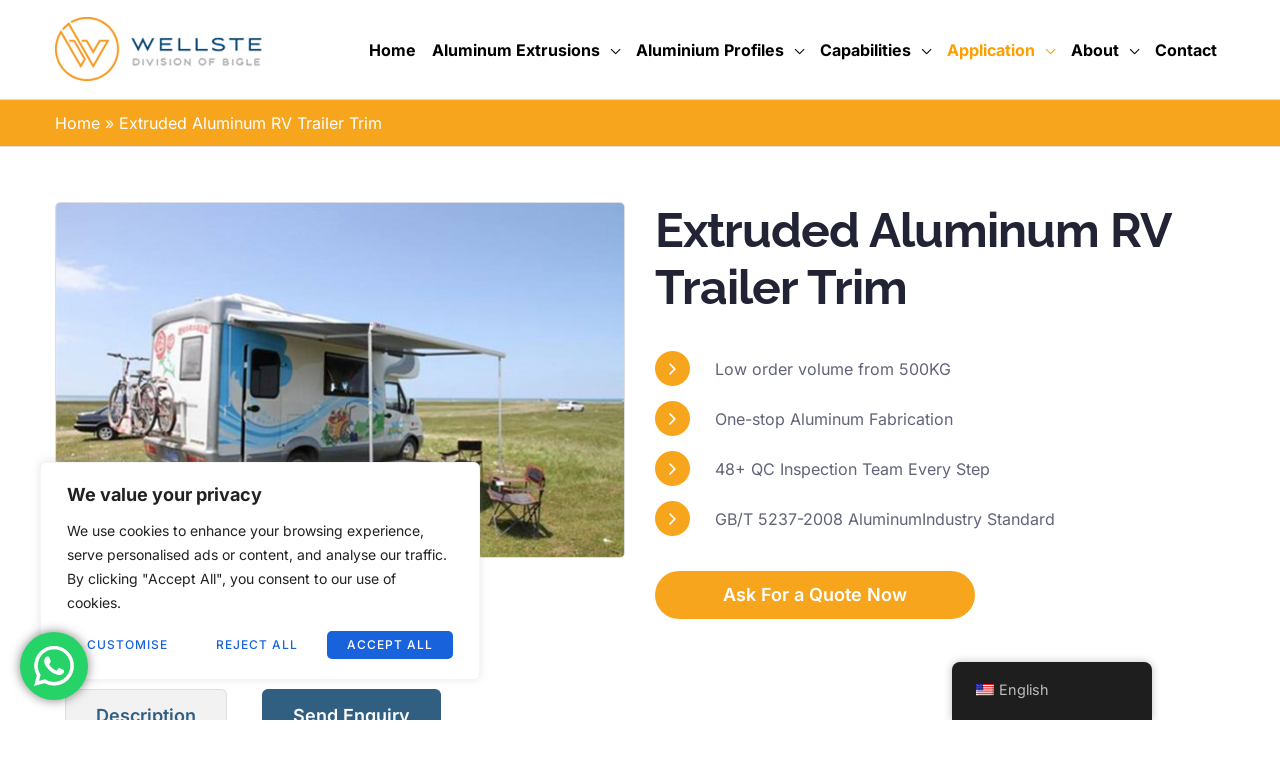

--- FILE ---
content_type: text/css
request_url: https://www.wellste.com/wp-content/themes/astra-child/responsive.css
body_size: 1178
content:
a:empty{display: none;}
a:focus{outline: none !important;}
#content {overflow: hidden;}
.text-center{text-align:center}
.tex-left{text-align:left}
.text-right{text-align:right}
.text-justify{text-align:justify}
p:empty{display:none}
.clearfix{clear:both}
.cust-row{margin:0 -30px !important}
.content-area ul, .content-area ol, #content ul, #content ol{
	padding-left:20px;
	margin: 20px 0;
}
a, button, input[type="submit"]{transition:all .3s!important}
input, textarea, button, select{outline:none}
h1, h2{margin-bottom: 20px !important;}
h3, h4, h5, h6{margin-bottom: 15px !important;}
.hidden{display: none;}
.chapterGuide{
	border: 3px solid #f7941d;
	margin: 20px 0;
	padding: 20px;
}
.tableScroll{overflow-x: scroll;}
.container{
	margin-right:auto;
	margin-left:auto;
	padding-left:15px;
	padding-right:15px
}
@media (min-width: 320px) and (max-width: 479px) {
	.container{width:320px}
	.cust-row{margin:0 -15px}
}
@media (min-width: 480px) and (max-width: 767px) {
	.container{width:480px}
	.cust-row{margin:0 -15px}
}
@media (min-width: 768px) {
	.container{width:750px}
}
@media (max-width: 991px) {
	.cust-row{margin:0 -15px !important;}
}
@media (min-width: 992px) {
	.container{width:970px}
	.container770{width:770px}
	.divScroll.side-fixed {
		position: fixed;
		top: 20%;
		max-width: 303px;
		z-index: 999;
		box-shadow: 0 0 10px 1px #19588d;
	}
}
@media (min-width: 1200px) {
	.container{width:1170px}
	.container770{width:770px}
	.container970{width:970px}
	.divScroll.side-fixed {
	    position: fixed;
	    top: 20%;
	    max-width: 370px;
	    z-index: 999;
	    box-shadow: 0 0 10px 1px #19588d;
	}
}
.container-fluid{
	margin-right:auto;
	margin-left:auto;
	padding-left:15px;
	padding-right:15px
}
.row{
	margin-left:-15px;
	margin-right:-15px
}
.row:after{
	content:"";
	display:block;
	clear:both
}
.col-xs-1,.col-sm-1,.col-md-1,.col-lg-1,.col-xs-2,.col-sm-2,.col-md-2,.col-lg-2,.col-xs-3,.col-sm-3,.col-md-3,.col-lg-3,.col-xs-4,.col-sm-4,.col-md-4,.col-lg-4,.col-xs-5,.col-sm-5,.col-md-5,.col-lg-5,.col-xs-6,.col-sm-6,.col-md-6,.col-lg-6,.col-xs-7,.col-sm-7,.col-md-7,.col-lg-7,.col-xs-8,.col-sm-8,.col-md-8,.col-lg-8,.col-xs-9,.col-sm-9,.col-md-9,.col-lg-9,.col-xs-10,.col-sm-10,.col-md-10,.col-lg-10,.col-xs-11,.col-sm-11,.col-md-11,.col-lg-11,.col-xs-12,.col-sm-12,.col-md-12,.col-lg-12{
	position:relative;
	min-height:1px;
	padding-left:15px;
	padding-right:15px
}
.col-xs-1,.col-xs-2,.col-xs-3,.col-xs-4,.col-xs-5,.col-xs-6,.col-xs-7,.col-xs-8,.col-xs-9,.col-xs-10,.col-xs-11,.col-xs-12{
	float:left
}
.col-xs-12{width:100%}
.col-xs-11{width:91.666666666667%}
.col-xs-10{width:83.333333333333%}
.col-xs-9{width:75%}
.col-xs-8{width:66.666666666667%}
.col-xs-7{width:58.333333333333%}
.col-xs-6{width:50%}
.col-xs-5{width:41.666666666667%}
.col-xs-4{width:33.333333333333%}
.col-xs-3{width:25%}
.col-xs-2{width:16.666666666667%}
.col-xs-1{width:8.3333333333333%}
.col-xs-pull-12{right:100%}
.col-xs-pull-11{right:91.666666666667%}
.col-xs-pull-10{right:83.333333333333%}
.col-xs-pull-9{right:75%}
.col-xs-pull-8{right:66.666666666667%}
.col-xs-pull-7{right:58.333333333333%}
.col-xs-pull-6{right:50%}
.col-xs-pull-5{right:41.666666666667%}
.col-xs-pull-4{right:33.333333333333%}
.col-xs-pull-3{right:25%}
.col-xs-pull-2{right:16.666666666667%}
.col-xs-pull-1{right:8.3333333333333%}
.col-xs-pull-0{right:0}
.col-xs-push-12{left:100%}
.col-xs-push-11{left:91.666666666667%}
.col-xs-push-10{left:83.333333333333%}
.col-xs-push-9{left:75%}
.col-xs-push-8{left:66.666666666667%}
.col-xs-push-7{left:58.333333333333%}
.col-xs-push-6{left:50%}
.col-xs-push-5{left:41.666666666667%}
.col-xs-push-4{left:33.333333333333%}
.col-xs-push-3{left:25%}
.col-xs-push-2{left:16.666666666667%}
.col-xs-push-1{left:8.3333333333333%}
.col-xs-push-0{left:0}
.col-xs-offset-12{margin-left:100%}
.col-xs-offset-11{margin-left:91.666666666667%}
.col-xs-offset-10{margin-left:83.333333333333%}
.col-xs-offset-9{margin-left:75%}
.col-xs-offset-8{margin-left:66.666666666667%}
.col-xs-offset-7{margin-left:58.333333333333%}
.col-xs-offset-6{margin-left:50%}
.col-xs-offset-5{margin-left:41.666666666667%}
.col-xs-offset-4{margin-left:33.333333333333%}
.col-xs-offset-3{margin-left:25%}
.col-xs-offset-2{margin-left:16.666666666667%}
.col-xs-offset-1{margin-left:8.3333333333333%}
.col-xs-offset-0{margin-left:0}
@media (min-width: 768px) {
	.col-sm-1,.col-sm-2,.col-sm-3,.col-sm-4,.col-sm-5,.col-sm-6,.col-sm-7,.col-sm-8,.col-sm-9,.col-sm-10,.col-sm-11,.col-sm-12{float:left}
	.col-sm-12{width:100%}
	.col-sm-11{width:91.666666666667%}
	.col-sm-10{width:83.333333333333%}
	.col-sm-9{width:75%}
	.col-sm-8{width:66.666666666667%}
	.col-sm-7{width:58.333333333333%}
	.col-sm-6{width:50%}
	.col-sm-5{width:41.666666666667%}
	.col-sm-4{width:33.333333333333%}
	.col-sm-3{width:25%}
	.col-sm-2{width:16.666666666667%}
	.col-sm-1{width:8.3333333333333%}
	.col-sm-pull-12{right:100%}
	.col-sm-pull-11{right:91.666666666667%}
	.col-sm-pull-10{right:83.333333333333%}
	.col-sm-pull-9{right:75%}
	.col-sm-pull-8{right:66.666666666667%}
	.col-sm-pull-7{right:58.333333333333%}
	.col-sm-pull-6{right:50%}
	.col-sm-pull-5{right:41.666666666667%}
	.col-sm-pull-4{right:33.333333333333%}
	.col-sm-pull-3{right:25%}
	.col-sm-pull-2{right:16.666666666667%}
	.col-sm-pull-1{right:8.3333333333333%}
	.col-sm-pull-0{right:0}
	.col-sm-push-12{left:100%}
	.col-sm-push-11{left:91.666666666667%}
	.col-sm-push-10{left:83.333333333333%}
	.col-sm-push-9{left:75%}
	.col-sm-push-8{left:66.666666666667%}
	.col-sm-push-7{left:58.333333333333%}
	.col-sm-push-6{left:50%}
	.col-sm-push-5{left:41.666666666667%}
	.col-sm-push-4{left:33.333333333333%}
	.col-sm-push-3{left:25%}
	.col-sm-push-2{left:16.666666666667%}
	.col-sm-push-1{left:8.3333333333333%}
	.col-sm-push-0{left:0}
	.col-sm-offset-12{margin-left:100%}
	.col-sm-offset-11{margin-left:91.666666666667%}
	.col-sm-offset-10{margin-left:83.333333333333%}
	.col-sm-offset-9{margin-left:75%}
	.col-sm-offset-8{margin-left:66.666666666667%}
	.col-sm-offset-7{margin-left:58.333333333333%}
	.col-sm-offset-6{margin-left:50%}
	.col-sm-offset-5{margin-left:41.666666666667%}
	.col-sm-offset-4{margin-left:33.333333333333%}
	.col-sm-offset-3{margin-left:25%}
	.col-sm-offset-2{margin-left:16.666666666667%}
	.col-sm-offset-1{margin-left:8.3333333333333%}
	.col-sm-offset-0{margin-left:0}
}
@media (min-width: 992px) {
	.col-md-1,.col-md-2,.col-md-3,.col-md-4,.col-md-5,.col-md-6,.col-md-7,.col-md-8,.col-md-9,.col-md-10,.col-md-11,.col-md-12{float:left}
	.col-md-12{width:100%}
	.col-md-11{width:91.666666666667%}
	.col-md-10{width:83.333333333333%}
	.col-md-9{width:75%}
	.col-md-8{width:66.666666666667%}
	.col-md-7{width:58.333333333333%}
	.col-md-6{width:50%}
	.col-md-5{width:41.666666666667%}
	.col-md-4{width:33.333333333333%}
	.col-md-3{width:25%}
	.col-md-2{width:16.666666666667%}
	.col-md-1{width:8.3333333333333%}
	.col-md-pull-12{right:100%}
	.col-md-pull-11{right:91.666666666667%}
	.col-md-pull-10{right:83.333333333333%}
	.col-md-pull-9{right:75%}
	.col-md-pull-8{right:66.666666666667%}
	.col-md-pull-7{right:58.333333333333%}
	.col-md-pull-6{right:50%}
	.col-md-pull-5{right:41.666666666667%}
	.col-md-pull-4{right:33.333333333333%}
	.col-md-pull-3{right:25%}
	.col-md-pull-2{right:16.666666666667%}
	.col-md-pull-1{right:8.3333333333333%}
	.col-md-pull-0{right:0}
	.col-md-push-12{left:100%}
	.col-md-push-11{left:91.666666666667%}
	.col-md-push-10{left:83.333333333333%}
	.col-md-push-9{left:75%}
	.col-md-push-8{left:66.666666666667%}
	.col-md-push-7{left:58.333333333333%}
	.col-md-push-6{left:50%}
	.col-md-push-5{left:41.666666666667%}
	.col-md-push-4{left:33.333333333333%}
	.col-md-push-3{left:25%}
	.col-md-push-2{left:16.666666666667%}
	.col-md-push-1{left:8.3333333333333%}
	.col-md-push-0{left:0}
	.col-md-offset-12{margin-left:100%}
	.col-md-offset-11{margin-left:91.666666666667%}
	.col-md-offset-10{margin-left:83.333333333333%}
	.col-md-offset-9{margin-left:75%}
	.col-md-offset-8{margin-left:66.666666666667%}
	.col-md-offset-7{margin-left:58.333333333333%}
	.col-md-offset-6{margin-left:50%}
	.col-md-offset-5{margin-left:41.666666666667%}
	.col-md-offset-4{margin-left:33.333333333333%}
	.col-md-offset-3{margin-left:25%}
	.col-md-offset-2{margin-left:16.666666666667%}
	.col-md-offset-1{margin-left:8.3333333333333%}
	.col-md-offset-0{margin-left:0}
}
@media (min-width: 1200px) {
	.col-lg-1,.col-lg-2,.col-lg-3,.col-lg-4,.col-lg-5,.col-lg-6,.col-lg-7,.col-lg-8,.col-lg-9,.col-lg-10,.col-lg-11,.col-lg-12{float:left}
	.col-lg-12{width:100%}
	.col-lg-11{width:91.666666666667%}
	.col-lg-10{width:83.333333333333%}
	.col-lg-9{width:75%}
	.col-lg-8{width:66.666666666667%}
	.col-lg-7{width:58.333333333333%}
	.col-lg-6{width:50%}
	.col-lg-5{width:41.666666666667%}
	.col-lg-4{width:33.333333333333%}
	.col-lg-3{width:25%}
	.col-lg-2{width:16.666666666667%}
	.col-lg-1{width:8.3333333333333%}
	.col-lg-pull-12{right:100%}
	.col-lg-pull-11{right:91.666666666667%}
	.col-lg-pull-10{right:83.333333333333%}
	.col-lg-pull-9{right:75%}
	.col-lg-pull-8{right:66.666666666667%}
	.col-lg-pull-7{right:58.333333333333%}
	.col-lg-pull-6{right:50%}
	.col-lg-pull-5{right:41.666666666667%}
	.col-lg-pull-4{right:33.333333333333%}
	.col-lg-pull-3{right:25%}
	.col-lg-pull-2{right:16.666666666667%}
	.col-lg-pull-1{right:8.3333333333333%}
	.col-lg-pull-0{right:0}
	.col-lg-push-12{left:100%}
	.col-lg-push-11{left:91.666666666667%}
	.col-lg-push-10{left:83.333333333333%}
	.col-lg-push-9{left:75%}
	.col-lg-push-8{left:66.666666666667%}
	.col-lg-push-7{left:58.333333333333%}
	.col-lg-push-6{left:50%}
	.col-lg-push-5{left:41.666666666667%}
	.col-lg-push-4{left:33.333333333333%}
	.col-lg-push-3{left:25%}
	.col-lg-push-2{left:16.666666666667%}
	.col-lg-push-1{left:8.3333333333333%}
	.col-lg-push-0{left:0}
	.col-lg-offset-12{margin-left:100%}
	.col-lg-offset-11{margin-left:91.666666666667%}
	.col-lg-offset-10{margin-left:83.333333333333%}
	.col-lg-offset-9{margin-left:75%}
	.col-lg-offset-8{margin-left:66.666666666667%}
	.col-lg-offset-7{margin-left:58.333333333333%}
	.col-lg-offset-6{margin-left:50%}
	.col-lg-offset-5{margin-left:41.666666666667%}
	.col-lg-offset-4{margin-left:33.333333333333%}
	.col-lg-offset-3{margin-left:25%}
	.col-lg-offset-2{margin-left:16.666666666667%}
	.col-lg-offset-1{margin-left:8.3333333333333%}
	.col-lg-offset-0{margin-left:0}
}
.margin0{margin:0!important}
.paddTop5{padding-top:5px}
.paddBottom5{padding-bottom:5px}
.paddTop10{padding-top:10px}
.paddBottom10{padding-bottom:10px}
.paddTop15{padding-top:15px}
.paddBottom15{padding-bottom:15px}
.paddTop20{padding-top:20px}
.paddBottom20{padding-bottom:20px}
.paddTop25{padding-top:25px}
.paddBottom25{padding-bottom:25px}
.paddTop30{padding-top:30px}
.paddBottom30{padding-bottom:30px}
.paddTop35{padding-top:35px}
.paddBottom35{padding-bottom:35px}
.paddTop40{padding-top:40px}
.paddBottom40{padding-bottom:40px}
.paddTop45{padding-top:45px}
.paddBottom45{padding-bottom:45px}
.paddTop50{padding-top:50px}
.paddBottom50{padding-bottom:50px}
.paddTop55{padding-top:55px}
.paddBottom55{padding-bottom:55px}
.paddTop60{padding-top:60px}
.paddBottom60{padding-bottom:60px}
.paddTop65{padding-top:65px}
.paddBottom65{padding-bottom:65px}
.paddTop70{padding-top:70px}
.paddBottom70{padding-bottom:70px}
.paddTop75{padding-top:75px}
.paddBottom75{padding-bottom:75px}
.paddTop80{padding-top:80px}
.paddBottom80{padding-bottom:80px}
.paddTop85{padding-top:85px}
.paddBottom85{padding-bottom:85px}
.paddTop90{padding-top:90px}
.paddBottom90{padding-bottom:90px}

--- FILE ---
content_type: text/css
request_url: https://www.wellste.com/wp-content/uploads/elementor/css/post-22788.css?ver=1767871499
body_size: 255
content:
.elementor-22788 .elementor-element.elementor-element-6472641{--display:flex;--flex-direction:column;--container-widget-width:100%;--container-widget-height:initial;--container-widget-flex-grow:0;--container-widget-align-self:initial;--flex-wrap-mobile:wrap;}.elementor-22788 .elementor-element.elementor-element-8f75491 > .elementor-widget-container{margin:0px 0px -30px 0px;}.elementor-22788 .elementor-element.elementor-element-8f75491{text-align:center;}.elementor-22788 .elementor-element.elementor-element-394ad2c{--display:flex;--flex-direction:row;--container-widget-width:initial;--container-widget-height:100%;--container-widget-flex-grow:1;--container-widget-align-self:stretch;--flex-wrap-mobile:wrap;}.elementor-22788 .elementor-element.elementor-element-78aa02d{--display:flex;--margin-top:-10px;--margin-bottom:0px;--margin-left:10px;--margin-right:-10px;--padding-top:0px;--padding-bottom:0px;--padding-left:0px;--padding-right:0px;}.elementor-22788 .elementor-element.elementor-element-f4ff5e2 > .elementor-widget-container{margin:17px 0px 0px 0px;padding:0px 0px 0px 0px;}.elementor-22788 .elementor-element.elementor-element-f4ff5e2 img{width:100%;max-width:59%;}.elementor-22788 .elementor-element.elementor-element-acf7934{--display:flex;}.elementor-22788 .elementor-element.elementor-element-b966aa6{font-size:18px;}.elementor-22788 .elementor-element.elementor-element-ec35949 .elementor-field-group{padding-right:calc( 10px/2 );padding-left:calc( 10px/2 );margin-bottom:10px;}.elementor-22788 .elementor-element.elementor-element-ec35949 .elementor-form-fields-wrapper{margin-left:calc( -10px/2 );margin-right:calc( -10px/2 );margin-bottom:-10px;}.elementor-22788 .elementor-element.elementor-element-ec35949 .elementor-field-group.recaptcha_v3-bottomleft, .elementor-22788 .elementor-element.elementor-element-ec35949 .elementor-field-group.recaptcha_v3-bottomright{margin-bottom:0;}body.rtl .elementor-22788 .elementor-element.elementor-element-ec35949 .elementor-labels-inline .elementor-field-group > label{padding-left:0px;}body:not(.rtl) .elementor-22788 .elementor-element.elementor-element-ec35949 .elementor-labels-inline .elementor-field-group > label{padding-right:0px;}body .elementor-22788 .elementor-element.elementor-element-ec35949 .elementor-labels-above .elementor-field-group > label{padding-bottom:0px;}.elementor-22788 .elementor-element.elementor-element-ec35949 .elementor-field-type-html{padding-bottom:0px;}.elementor-22788 .elementor-element.elementor-element-ec35949 .elementor-field-group .elementor-field:not(.elementor-select-wrapper){background-color:#ffffff;}.elementor-22788 .elementor-element.elementor-element-ec35949 .elementor-field-group .elementor-select-wrapper select{background-color:#ffffff;}.elementor-22788 .elementor-element.elementor-element-ec35949 .e-form__buttons__wrapper__button-next{color:#ffffff;}.elementor-22788 .elementor-element.elementor-element-ec35949 .elementor-button[type="submit"]{color:#ffffff;}.elementor-22788 .elementor-element.elementor-element-ec35949 .elementor-button[type="submit"] svg *{fill:#ffffff;}.elementor-22788 .elementor-element.elementor-element-ec35949 .e-form__buttons__wrapper__button-previous{color:#ffffff;}.elementor-22788 .elementor-element.elementor-element-ec35949 .e-form__buttons__wrapper__button-next:hover{color:#ffffff;}.elementor-22788 .elementor-element.elementor-element-ec35949 .elementor-button[type="submit"]:hover{color:#ffffff;}.elementor-22788 .elementor-element.elementor-element-ec35949 .elementor-button[type="submit"]:hover svg *{fill:#ffffff;}.elementor-22788 .elementor-element.elementor-element-ec35949 .e-form__buttons__wrapper__button-previous:hover{color:#ffffff;}.elementor-22788 .elementor-element.elementor-element-ec35949{--e-form-steps-indicators-spacing:20px;--e-form-steps-indicator-padding:30px;--e-form-steps-indicator-inactive-secondary-color:#ffffff;--e-form-steps-indicator-active-secondary-color:#ffffff;--e-form-steps-indicator-completed-secondary-color:#ffffff;--e-form-steps-divider-width:1px;--e-form-steps-divider-gap:10px;}#elementor-popup-modal-22788{background-color:rgba(0,0,0,.8);justify-content:center;align-items:center;pointer-events:all;}#elementor-popup-modal-22788 .dialog-message{width:640px;height:auto;}#elementor-popup-modal-22788 .dialog-close-button{display:flex;}#elementor-popup-modal-22788 .dialog-widget-content{box-shadow:2px 8px 23px 3px rgba(0,0,0,0.2);}@media(min-width:768px){.elementor-22788 .elementor-element.elementor-element-78aa02d{--width:17%;}}

--- FILE ---
content_type: text/css
request_url: https://www.wellste.com/wp-content/themes/astra-child/style.css?ver=1.0.0
body_size: 7475
content:
/**
Theme Name: Astra Child
Author: Brainstorm Force
Author URI: http://wpastra.com/about/
Description: Astra is the fastest, fully customizable & beautiful theme suitable for blogs, personal portfolios and business websites. It is very lightweight (less than 50KB on frontend) and offers unparalleled speed. Built with SEO in mind, Astra comes with schema.org code integrated so search engines will love your site. Astra offers plenty of sidebar options and widget areas giving you a full control for customizations. Furthermore, we have included special features and templates so feel free to choose any of your favorite page builder plugin to create pages flexibly. Some of the other features: # WooCommerce Ready # Responsive # Compatible with major plugins # Translation Ready # Extendible with premium addons # Regularly updated # Designed, Developed, Maintained & Supported by Brainstorm Force. Looking for a perfect base theme? Look no further. Astra is fast, fully customizable and beautiful theme!
Version: 1.0.1
License: GNU General Public License v2 or later
License URI: http://www.gnu.org/licenses/gpl-2.0.html
Text Domain: astra-child
Template: astra
*/

/* General Css */
html {scroll-behavior: smooth;}
.displayFlex {
  display: -webkit-box;
  display: -moz-box;
  display: -ms-flexbox;
  display: -webkit-flex;
  display: flex; 
}
.noDefault {
	list-style-type: none;
	padding: 0px !important;
	margin: 0px;
}
input,textarea,button,select {
	outline: none;
}
.hoverImg {
	overflow: hidden;
}
.hoverImg img {
	width: 100%;
	transition-duration: 0.3s;
}
.hoverImg:hover img {
    transform: scale(1.2);
}
.hoverImg a {
	display: block;
	height: inherit;
}
/* Fonts */
.upper{text-transform: uppercase !important;}
.fs36 {font-size: 36px !important;}
.fs24 {font-size: 24px !important;}
.fs22 {font-size: 22px;}
.fs18{font-size: 18px;}
.fs64{font-size: 64px;}
.d-block {display: block;}
.d-inline-block {display: inline-block;}
/* Button */
.commonBtn {
	display: inline-block;
	background: #3f3f3f;
	color: #fff;
	padding: 16px 25px;
	min-width: 290px;
	text-align: center !important;
    font-size: 18px;
    font-weight: 600;
	border: 2px solid transparent;
	border-radius: 40px;
}
.commonBtn:hover {
	border-color: #3f3f3f;
	color: #3f3f3f;
	background: transparent;
}
.blueBtn {
	background: #12609c;
	color: #fff;
}
.blueBtn:hover {
	color: #12609c;
	border-color: #12609c;
}
.orangeBtn {background: #f8a51e;}
.orangeBtn:hover {
	border-color: #f8a51e;
	color: #f8a51e;
}
.transparentBtn {
    border: 2px solid #fff;
    padding: 11px 45px !important;
    background: transparent;
    font-size: 16px !important;
    font-weight: 600 !important;
    color: #fff;
    border-radius: 30px;
	transition: all .3s;
}
.transparentBtn:hover{
	background: #fff;
	color: #333;
}
.smallBtn{padding: 8px 30px;}
.largeBtn {
    font-size: 30px;
    font-weight: 600;
    width: 100%;
    max-width: 400px;
    padding: 18px 25px;
}
a.sliderBtn {
	padding: 11px 25px;
	color: #fff !important;
	min-width: auto;
}
a.sliderBtn:hover{background: #222;}
.padWide {
	padding-left: 50px;
	padding-right: 50px;
}
/* Colors */
.clrBlue {color: #12609c !important;}
.clrOrange {color: #ff9e00 !important;}	
.clrWhite {color: #fff !important;}	
.greySection {background: #f7f7f7;}
.greySectionF2 {background: #f2f2f2;}
.orangeSection{background: #f8a51e;}
.orangeBox {
	background: #f8a51e;
	padding: 12px 80px;
	position: relative;
	transform: translateY(-50%);
	display: inline-block;
	border-radius: 40px; 
}
.orangeBox h2{margin: 0 !important;}
/*** Header Css ***/
ul.sub-menu.astra-megamenu{
	padding: 0 !important;
    border: none !important;
}
ul.sub-menu.astra-megamenu .ast-mm-custom-content{padding: 0 !important;}
.mega-menu-wrapper {
	border-top: 3px solid #0C487A;
	background: #F2EFEF;
}
.mega-menu-wrapper .col-sm-4 {padding: 0;}
.mega-menu-item.mega-item-top {
    border-bottom: 1px solid #dcd9d9;
}
.mega-menu-item.mega-item-top.mega-item-left, .mega-menu-item.mega-item-top.mega-item-middle, .mega-menu-item.mega-item-bottom.mega-item-left, .mega-menu-item.mega-item-bottom.mega-item-middle {
    border-right: 1px solid #dcd9d9;
}
.mega-menu-item {padding: 10px;}
.mega-menu-img {
	width: 120px;
	float: left;
}
.mega-menu-img a, .mega-menu-title a{padding: 0 !important;}
.mega-menu-title {
	width: calc(100% - 120px);
	float: left;
	padding: 40px 0 0 10px;
	cursor: pointer;
}
.mega-menu-title a {
	font-size: 16px;
	color: #000;
	line-height: 1.3;
}
.mega-menu-item:hover {
	background: #0C487A;
}
.mega-menu-item:hover .mega-menu-title a {color: #fff;}
#menu-item-4084 a.menu-link {display: none;}
/**** Footer css ***/
.footer-adv .widget-title {
	font-weight: 700;
    font-size: 24px;
    color: #000;
	margin-bottom: 25px;
	padding-bottom: 33px;
	position: relative;
}
.footer-adv .widget-title:after {
	content:'';
	position: absolute;
	width: 100%;
	max-width: 225px;
	height: 1px;
	background: linear-gradient(to right, #747474 50%, transparent);
	left: 0px;
	bottom: 0px;
}
.footer-adv ul.menu li {
	position: relative;
	padding: 0 0 15px 25px
}
.footer-adv ul.menu li:before {
    position: absolute;
	content: "\e900";
	left: 0;
    top: 2px;
    font-family: Astra;
	transform: rotate(270deg);
    font-size: 14px;
    color: #000;
}
ul.footerDetails {padding-top: 25px;}
ul.footerDetails li {
	font-size: 14px;
	color: #000;
	line-height: 22px;
	padding: 3px 0 3px 40px;
	margin-bottom: 10px;
	position: relative;
}
ul.footerDetails li a{color: #000;}
ul.footerDetails li.location {padding: 0 0 0 40px;}
ul.footerDetails li:before {
	position: absolute;
	content: '';
	top: 0;
	left: 0;
	width: 28px;
	height: 28px;
	background: url(https://www.wellste.com/wp-content/uploads/2021/01/footerSprite.png) 0 0 no-repeat;
}
ul.footerDetails li.phone:before {background-position: 0px 0px;}
ul.footerDetails li.mobile:before {background-position: 0px -28px;}
ul.footerDetails li.lcoation:before {background-position: 0px -56px;}
ul.footerDetails li.email:before {background-position: 0px -84px;}

/*** Homepage Css ***/
.featureOuter {
	position: relative;
	padding-bottom: 30px;
}
.featureOuter:after {
	content: '';
	position: absolute;
	width: 1px;
	height: 60%;
	background: linear-gradient(to bottom, transparent, #666, transparent);
	top: 20%;
	left: 50%;
	transform: translateX(-50%);
}
.featureBox {
	align-items: center;
}
.featureBox.left {
	padding-right: 48px;
	flex-direction: row-reverse;
}
.featureBox.right {
	padding-left: 48px;
}
.featureBox .icon {
	height: 120px;
	width: 100%;
	max-width: 120px;
	background: url('https://www.wellste.com/wp-content/uploads/2018/12/sprite.png') no-repeat;
}
.featureBox .icon.icon1 {
	background-position: 0px 0px;
}
.featureBox .icon.icon2 {
	background-position: 0px -120px;
}
.featureBox .icon.icon3 {
	background-position: 0px -240px;
}
.featureBox .icon.icon4 {
	background-position: 0px -360px;
}
.featureBox.left .icon {
	margin-left: 28px;
}
.featureBox.right .icon {
	margin-right: 28px;
}
.featureBox .cTitle {
	font-size: 21px;
	line-height: 1.4;
}
.featureBox .cTitle b {
	display: block;
}
.featureBox.left .cTitle {
	text-align: right;
}
.hProdBox {
    display: inline-block;
    max-width: 370px;
}
.hProdImg {border-radius: 5px;}
.cTitle a{
	display: inline-block;
	font-size: 22px;
	font-weight: 600;
	line-height: 1.3;
	color: #000;
}
.cTitle a:hover{color: #f8a51e;}
.qualityImg {
    max-width: 206px;
    display: inline-block;
    border-radius: 100%;
}
.qualityBox p {
	margin-bottom: 0px;
}
#about, .relatedProducts {
	background: url('https://www.wellste.com/wp-content/uploads/2018/12/about-back.jpg') no-repeat center 0;
	background-size: cover;
}
.videoImg a {
	position: relative;
	display: block;
}
.videoImg a:before {
    position: absolute;
    content: '';
    top: 50%;
    left: 50%;
    width: 117px;
    height: 92px;
    background: url(https://www.wellste.com/wp-content/uploads/2018/12/video-icon.png) 0 0 no-repeat;
    margin: -46px 0 0 -58.5px;
    transition: all .3s;
    transform: scale(1);
}
.videoImg a:hover:before {
    transform: scale(1.1);
}
.videoImg img {
	width: 100%;
	border: 3px solid #fff;
	border-radius: 20px;
}
.aboutBox h2 {
	position: relative;
}
.aboutBox h2:after {
	content: '';
    position: absolute;
    width: 100%;
    max-width: 350px;
    height: 3px;
    background: linear-gradient(to right, #f8a51e 70%, transparent);
    left: 0px;
    bottom: 0px;
}
.aboutLink .orangeBtn {
	transform: translateY(-50%);
	width: 100%;
	max-width: 340px;
}
.aboutLink .orangeBtn:hover {
	background: #fff;
}
.abilityBox {
	border-radius: 5px;
	position: relative;
	display: inline-block;
	max-width: 270px;
}
.abilityBox .cTitle {
	position: absolute;
	min-height: 69px;
	width: 100%;
	padding: 5px;
	align-items: center;
	justify-content: center;
	text-align: center;
	background: rgba(0,0,0,0.4);
	transition-duration: 0.3s;
	bottom: 0px;
	left: 0px;
}
.abilityBox:hover .cTitle {
	background: rgba(0,0,0,0.7);	
}
.trustBox {
	padding-left: 92px;
	position: relative;
}
.trustBox .icon {
	position: absolute;
	width: 72px;
	height: 72px;
	border: 1px solid #d4d8e9;
	border-radius: 100%;
	background: url('https://www.wellste.com/wp-content/uploads/2018/12/sprite.png') no-repeat;
	left: 0px;
	top: 0px;
} 
.trustBox:hover .icon {
	background-color: #f8a51e;
	border-color: #f8a51e;
}
.trustBox .icon.icon1 {
	background-position: -133px 2px;
}
.trustBox:hover .icon.icon1 {
	background-position: -193px 2px;
}
.trustBox .icon.icon2 {
	background-position: -133px -60px;
}
.trustBox:hover .icon.icon2 {
	background-position: -193px -60px;
}
.trustBox .icon.icon3 {
	background-position: -133px -117px;
}
.trustBox:hover .icon.icon3 {
	background-position: -193px -117px;
}
.trustBox .icon.icon4 {
	background-position: -133px -177px;
}
.trustBox:hover .icon.icon4 {
	background-position: -197px -177px;
}
.trustBox .icon.icon5 {
	background-position: -136px -237px;
}
.trustBox:hover .icon.icon5 {
	background-position: -196px -237px;
}
.trustBox .icon.icon6 {
	background-position: -135px -300px;
}
.trustBox:hover .icon.icon6 {
	background-position: -196px -300px;
}
.clientBox {
	position: relative;
}
.clientBox:before, .clientBox:after {
	content: '';
	position: absolute;
	width: 47px;
	height: 43px;
	background: url('https://www.wellste.com/wp-content/uploads/2018/12/sprite.png') no-repeat; 
}
.clientBox:before {
	top: 0px;
	left: 0px;
	background-position: -150px -394px;
}
.clientBox:after {
	bottom: 0px;
	right: 0px;
	background-position: -208px -394px;
}
.clientBox p {
	opacity: 1;
}
.contactForm input[type="text"], .contactForm input[type="email"], .contactForm textarea {
    display: block;
	width: 100%;
	height: 56px;
	border: 1px solid #c2c2c2;
	background: #fff;
	padding-left: 28px;
	margin-bottom: 5px;
    font-size: 17px;
    color: #000;
	font-weight: 400;
	border-radius: 40px;
}
.contactForm textarea { 
	height: 155px;
	resize: none;
}
.contactForm input[type=submit], .contactPageForm input[type=submit] {
    min-width: 192px;
    border-radius: 50px;
    cursor: pointer;
    color: #fff;
    padding: 19px;
}
.home .accordiaBox .accordion {
	position: relative;
    border: 1px solid #dfdfdf;
    font-size: 16px;
	color: #000000;
	font-weight: 700;
    padding: 11px 25px;
    cursor: pointer;
    margin: 0 0 7px 50px;
    border-radius: 30px;
}
.home .accordiaBox.active .accordion {
	color: #f8a51e;
}
.home .accordionWraper .accordion:before {
    position: absolute;
	content: "\e900";
    font-family: Astra;
	transform: rotate(270deg);
    top: 5px;
    left: -50px;
    width: 35px;
    height: 35px;
    line-height: 35px;
    background: #f8a51e;
    border: 2px solid transparent;
    color: #fff;
    text-align: center;
    transition: all .3s;
    border-radius: 100%;
    font-size: 14px;
}
.home .accordionWraper .accordiaBox.active .accordion:before {
	transform: rotate(0deg);
	background: transparent;
	border-color: #f8a51e;
	color: #f8a51e;
}
.home .accordiaBox .panel {
    padding: 25px;
    display: none;
    border: 1px solid #dfdfdf;
    margin: 0 0 7px 50px;
    border-radius: 20px;
}
.home .accordiaBox.active .panel {
	display: block;
}
/* Product Category */
.categoryImg {
    display: inline-block;
    max-width: 570px;
    border-radius: 8px;
    overflow: hidden;
}
.productDetails ul{
	margin: 0 !important;
	padding: 0 !important;
	list-style-type: none;
}
.productDetails ul li {
    padding: 6px 0 6px 60px;
    position: relative;
    font-size: 16px;
    margin-bottom: 14px;
}
.productDetails ul li:before{
	position: absolute;
	content: '';
	top: 0;
	left: 0;
	width: 35px;
	height: 35px;
	background: url(https://www.wellste.com/wp-content/uploads/2019/02/listIcon.png) 0 0 no-repeat;
}
.productDetails a.commonBtn{
	padding: 10px 25px;
    min-width: 320px;
}
.whyusBox {
    padding-left: 95px;
    position: relative;
    margin-bottom: 25px;
}
.whyusBox:before{
	position: absolute;
	content: '';
	top: 0;
	left: 0;
	width: 72px;
	height: 72px;
	border: 1px solid #e5e8f2;
	border-radius: 100%;
	background: url(https://www.wellste.com/wp-content/uploads/2018/12/categorySprite.png) 17px 17px no-repeat;
}
.whyusBox2:before{background-position: 14px -67px;}
.whyusBox3:before{background-position: 14px -155px;}
.whyusBox4:before{background-position: 13px -222px;}
.whyusTitle {
    font-size: 22px;
    font-weight: 700;
    margin-bottom: 16px;
}
.tProductBox {
    display: inline-block;
    max-width: 270px;
}
.tProductImg{
	overflow: hidden;
    border-radius: 6px;
}
.tProductImg a {
    display: inline-block;
	transition: all .3s;
}
.tProductImg a:hover{transform: scale(1.1);}
.tProductTitle a {
    display: inline-block;
    font-size: 18px;
    color: #000000;
    font-weight: 600;
    margin: 15px 0 10px;
}
.tProductTitle a:hover{color: #f8a51e;}
.cDescWraper:first-letter {font-size: 40px;}
.contactBarBtn{text-align: right;}
.contactBarBtn a.transparentBtn {
    padding: 8px 25px !important;
    min-width: 192px;
}
.cVideoSection {
	background: url(https://www.wellste.com/wp-content/uploads/2018/12/categoryVideoBG.jpg) center 0 no-repeat;
	background-size: contain;
}
.categoryVideo{
	border: 4px solid #fff;
    border-radius: 12px;
	background: #fff;
}
ul.tabs {
    margin: 0 0 -1px !important;
    padding: 0 0 0 10px !important;
    list-style: none;
    overflow: hidden;
	z-index: 1;
}
ul.tabs li {
    font-size: 18px;
    font-weight: 600;
    color: #fff;
    display: inline-block;
    margin: 0 30px 0 0;
    padding: 14px 30px;
    cursor: pointer;
    border: 1px solid #315f82;
	border-bottom: none;
    background: #315f82;
    border-radius: 6px 6px 0 0;
}
ul.tabs li.current {
    color: #315f82;
    border-color: #dedede;
    background: #f2f2f2;
}
.tab-content {
    display: none;
	padding: 25px;
    border: 1px solid #dedede;
	border-radius: 6px;
}
.tab-content.current{
	display: block;
}
.tableScroll {overflow-x: scroll;}
table{
	width: 100%;
	border: 1px solid #c2c2c2;
}
table tr:nth-child(even) {
	background: #f7f7f7; 
}
table tr th, table tr td{
	padding: 10px;
	border-bottom: 1px solid #c2c2c2;
}
.gallery .gallery-item {
    padding: 10px 5px;
    margin: 0 !important;
}
dl.gallery-item img{border: 1px solid #dadada !important;}
.quickQuoteTitle {
    font-size: 22px;
    font-weight: 600;
    padding-bottom: 15px;
}
.quickQuote {
	background: #f2f2f2;
    border: 1px solid #c2c2c2;
    padding: 25px;
}
.quickQuote input[type=text], .quickQuote input[type=email], .quickQuote textarea {height: 48px;}
.quickQuote textarea{
    height: 165px;
    border-radius: 12px;
}
.quickQuote input[type="submit"]{
	min-width: 160px;
    padding: 11px 25px;
}
h3.contactBarLine1{font-size: 24px;}
.chapterGuide{
	border: 3px solid #f8a51e;
	margin: 20px 0;
	padding: 20px;
}
.chapterGuide ul{
	margin: 0 !important;
	padding: 0 !important;
	list-style-type: none;
}
.chapterGuide ul li{
	position: relative;
	padding-left: 35px;
	margin-bottom: 7px;
}
.chapterGuide ul li:before{
	position: absolute;
    content: "";
    top: 5px;
    left: 0;
	width: 17px;
	height: 12px;
    background: url(https://www.wellste.com/wp-content/uploads/2021/01/checkIcon.png) 0 0 no-repeat;
}
.chapterGuide ul li a{color: #333;}
.chapterGuide ul li a:hover{color: #f8a51e;}
/* Product Details */
.productSlider{
	margin: 0 !important;
	padding: 0 !important;
	list-style-type: none;
}
.productSlider .slick-slide{
	outline: none;
    border-radius: 5px;
    overflow: hidden;
	border: 1px solid #dedede;
}
ul.slick-dots {
    margin: 14px 0 0 !important;
    padding: 0 !important;
    list-style-type: none;
	text-align: center;
}
ul.slick-dots li {
    background: #fff;
    border: 1px solid #7e7e7e;
    width: 12px;
    height: 12px;
    margin: 0 3px;
    padding: 0;
    display: inline-block;
    text-indent: -9999999px;
    border-radius: 100%;
}
ul.slick-dots li.slick-active{
	border-color: #f8a51e;
	background: #f8a51e;
}
.eBookCover a{
    display: inline-block;
    box-shadow: 0 0 7px rgba(0,0,0,.24);
}
.eBookBtn a.commonBtn{padding: 8px 25px;}
/* About Us */
.aboutBanner {
    background: url(https://www.wellste.com/wp-content/uploads/2018/12/aboutBanner.jpg) center 0 no-repeat;
    background-size: cover;
}
.displayTable {
    display: table;
    width: 100%;
}
.innerPageBanner .bannerBox {
    display: table-cell;
    vertical-align: middle;
    height: 400px;
}
h1.bannerHeading {
    font-size: 60px;
    line-height: 60px;
}
.aboutBanner .bannerHeading span{font-weight: 400;}
.bannerSubHeading {
    font-size: 18px;
    color: #494d58;
}
.wideContactForm input[type=text], .wideContactForm input[type=email], .wideContactForm textarea {
    height: 48px;
    margin-bottom: 22px;
}
.wideContactForm textarea {height: 235px;}
.wideContactForm input[type=submit] {padding: 10px 30px;}
.wufooLabel {
    font-weight: 600;
    padding-bottom: 5px;
}
/* Contact Us */
.contactBanner {
    background: url(https://www.wellste.com/wp-content/uploads/2019/04/contactBanner.jpg) center 0 no-repeat;
    background-size: cover;
}
.boxShadow {
    box-shadow: 0 0 20px 0 rgba(0,0,0, .25);
    border-radius: 4px;
	background: #e8e8e8;
	overflow: hidden;
}
.contactFormWraper {
    padding: 55px 100px 80px 35px;
    background: #fff;
}
.contactPageForm input[type="text"], .contactPageForm input[type="email"], .contactPageForm textarea{
	border: 1px solid #dfdfdf;
	background: #fbfbfb;
	padding: 10px 15px;
	border-radius: 4px;
	width: 100%;
	margin-bottom: 10px;
	height: auto;
}
.contactPageForm textarea{
	min-height: 120px;
}
.contactPageForm input[type="text"]::placeholder, .contactPageForm input[type="email"]::placeholder, .contactPageForm textarea::placeholder{
	color: #737373;
}
.contactPageForm input[type="submit"]{font-weight: 400;}
.contactPageDetails {padding: 55px 30px 70px 0;}
.contactPageDetails ul{
	margin: 0 !important;
	padding: 0 !important;
	list-style-type: none;
}
.contactPageDetails li{
	padding-left: 60px;
	position: relative;
	margin-bottom: 15px;
	color: #333333;
}
.contactPageDetails li:before{
	position: absolute;
	content: '';
	top: 0;
	left: 0;
	width: 46px;
	height: 46px;
	background: url(https://www.wellste.com/wp-content/uploads/2018/12/contactSprite.png) 0 0 no-repeat;
}
.contactPageDetails li.phone:before{background-position: 0 -73px;}
.contactPageDetails li.address:before{background-position: 0 -143px;}
.contactPageDetails li a{
	color: #333333;
}
.contactPageDetails li b{
	font-size: 22px;
	display: block;
	padding-bottom: 5px;
	font-weight: 600 !important;
}
.contactNote {
    color: #333;
    font-size: 22px;
    text-align: center;
    padding: 35px 20px;
    border-radius: 3px;
    margin-top: 45px;
}
.contactMap {
    margin-top: 30px;
    padding: 4px;
    border: 2px solid #dadada;
}
/* landing Page */
.page-template-landing-page .page-title-container{display: none;}
.lpBanner{
	background-size: cover;
	padding: 100px 0;
}
.lpBannerHeading {
    font-size: 48px;
    line-height: 48px;
    font-weight: 600;
    color: #f5f5f5;
    background: #1a64a4;
    display: inline-block;
    padding: 10px;
	margin-top: 60px;
}
.lpBannerSubHeading {
    font-size: 30px;
    line-height: 30px;
    font-weight: 500;
    color: #f5f5f5;
    background: #75ac34;
    display: inline-block;
    padding: 14px;
}
.lpCheckList ul{
	margin: 35px 0 0 !important;
	padding: 0 !important;
	list-style-type: none;
}
.lpCheckList ul li{
	position: relative;
	padding: 0 0 20px 45px;
	color: #fff;
	font-size: 18px;
}
.lpCheckList ul li:before{
	position: absolute;
	content: '';
	top: 0;
	left: 0;
	width: 22px;
	height: 21px;
	background: url(https://www.wellste.com/wp-content/uploads/2019/11/checkList.png) 0 0 no-repeat;
}
.lpCommonBtn, .lpQuickQuote input[type="submit"]{
	display: inline-block;
	color: #fff;
	border-radius: 5px;
	padding: 13px 30px;
	background: rgb(26,138,216);
	background: -moz-linear-gradient(top, rgba(26,138,216,1) 0%, rgba(47,115,172,1) 100%);
	background: -webkit-linear-gradient(top, rgba(26,138,216,1) 0%,rgba(47,115,172,1) 100%);
	background: linear-gradient(to bottom, rgba(26,138,216,1) 0%,rgba(47,115,172,1) 100%);
	filter: progid:DXImageTransform.Microsoft.gradient( startColorstr='#1a8ad8', endColorstr='#2f73ac',GradientType=0 );
}
.lpCommonBtn:hover, .lpQuickQuote input[type="submit"]:hover{
	color: #fff;
	background: rgb(47,115,172);
	background: -moz-linear-gradient(top, rgba(47,115,172,1) 0%, rgba(26,138,216,1) 100%);
	background: -webkit-linear-gradient(top, rgba(47,115,172,1) 0%,rgba(26,138,216,1) 100%);
	background: linear-gradient(to bottom, rgba(47,115,172,1) 0%,rgba(26,138,216,1) 100%);
	filter: progid:DXImageTransform.Microsoft.gradient( startColorstr='#2f73ac', endColorstr='#1a8ad8',GradientType=0 );
}
.lpQuickQuote {
    background: #f5f5f5;
    border-radius: 5px;
    padding: 40px 25px 45px;
}
.lpQuickQuoteTitle{
	font-size: 32px !important;
	line-height: 32px;
	color: #1a64a4 !important;
	margin-bottom: 40px !important;
	text-align: center;
}
.lpQuickQuote input[type="text"], .lpQuickQuote input[type="email"], .lpQuickQuote textarea{
    border: 1px solid #e1e1e1;
    border-radius: 4px;
    padding: 20px;
    margin-bottom: 12px;
    width: 100%;
	box-shadow: 0 5px 3px -5px rgba(0,0,0,.1);
	font-size: 18px;
}
.lpQuickQuote input[type="text"]::placeholder, .lpQuickQuote input[type="email"]::placeholder, .lpQuickQuote textarea::placeholder{
	color: #666666;
}
.lpQuickQuote textarea{min-height: 215px;}
.lpQuickQuote input[type="submit"]{
	border: none;
	min-width: 152px;
	padding: 18px 30px;
}
.greenSection{background: #75ac34;}
.clrWhite{color: #fff !important;}
.fs32{font-size: 32px !important;}
.fs26{font-size: 26px !important;}
.fw600{font-weight: 600;}
ul.lpSlider{
	margin: 0 !important;
	padding: 0 !important;
	list-style-type: none;
	max-width: 540px;
}
ul.lpSlider .slick-slide {
    border: 1px solid #e2e2e2;
    background: #fff;
    outline: 0;
}
ul.lpSlider ul.slick-dots {
    margin: 15px 0 0 !important;
    padding: 0 !important;
    list-style-type: none;
    text-align: center;
}
ul.lpSlider ul.slick-dots li {
    display: inline-block;
}
ul.lpSlider ul.slick-dots li button {
    text-indent: -999999px;
    width: 11px;
    height: 11px;
    background: #fff;
    border: 2px solid #dadada;
    border-radius: 100%;
    margin: 0 1px;
    outline: 0;
    padding: 0;
}
ul.lpSlider ul.slick-dots li.slick-active button {
    background: #1490d7;
    border: 2px solid #1490d7;
}
.lpProductBox {
    display: inline-block;
    max-width: 370px;
}
.lpProductTitle {
    font-size: 26px;
    line-height: 34px;
    display: inline-block;
    color: #282828;
    margin: 25px 0 10px;
}
.lpProductDesc {line-height: 24px;}
.lpGallerySection {background: #f9f9f9;}
.lpGalleryBox {
    display: inline-block;
    box-shadow: 0 0 8px 1px rgba(0,0,0,.12);
    border-radius: 5px;
    overflow: hidden;
	margin-bottom: 17px;
}
.blueGradiantSection {
	background: rgb(26,100,164);
	background: -moz-linear-gradient(left, rgba(26,100,164,1) 55%, rgba(19,92,155,1) 55%);
	background: -webkit-linear-gradient(left, rgba(26,100,164,1) 55%,rgba(19,92,155,1) 55%);
	background: linear-gradient(to right, rgba(26,100,164,1) 55%,rgba(19,92,155,1) 55%);
}
.lpCertWraper{text-align: right;}
ul.lpCertificates {
    margin: 0 !important;
    padding: 0 !important;
    list-style-type: none;
}
ul.lpCertificates li {
    background: #fff;
    display: inline-block;
    width: 126px;
    height: 126px;
    border-radius: 100%;
    text-align: center;
    line-height: 126px;
    margin-right: 10px;
    color: #000;
    font-size: 22px;
    position: relative;
	z-index: 1;
}
ul.lpCertificates li:before {
    position: absolute;
    content: '';
    top: -10px;
    left: -10px;
    width: 146px;
    height: 146px;
    border-radius: 100%;
    background: rgba(255,255,255,.5);
    z-index: -1;
    box-shadow: 5px 5px 15px rgba(0,0,0,.25);
}
.lpContactFormWraper{text-align: right;}
.lpContactForm {
    width: 100%;
    max-width: 370px;
    display: inline-block;
}
.lpContactForm input[type="text"], .lpContactForm input[type="email"], .lpContactForm textarea{
    border: 1px solid #e1e1e1;
    width: 100%;
    margin-bottom: 12px;
    padding: 20px;
    border-radius: 5px;
    background: transparent;
}
.lpContactForm input[type="text"]::placeholder, .lpContactForm input[type="email"]::placeholder, .lpContactForm textarea::placeholder{
	color: #a3c1db;
}
.lpContactForm textarea{min-height: 215px;}
.lpContactForm input[type=submit] {
    background: #f9f9f9;
    border: none;
    border-radius: 5px;
    color: #1a64a4;
    padding: 17px 20px;
    min-width: 150px;
    font-size: 20px;
    margin-top: 11px;
	transition: all .3s;
}
.lpContactForm input[type=submit]:hover{
	background: #333;
	color: #fff;
}
.lpFaqSection .accordionWraper {padding-right: 50px;}
.lpFaqSection .accordionWraper .accordion {
    position: relative;
    font-size: 20px;
    color: #fff;
    padding: 0 55px 10px 0;
    cursor: pointer;
    margin-bottom: 6px;
	background: transparent;
    box-shadow: none;
}
.lpFaqSection .accordionWraper .accordion:after{
	position: absolute;
    content: "\f067";
    top: 7px;
    right: 7px;
    width: 26px;
    height: 26px;
    line-height: 26px;
    text-align: center;
    background: #fff;
    font-family: FontAwesome;
    font-size: 16px;
    color: #015ca7;
    transition: all .3s;
    border-radius: 100%;
}
.lpFaqSection .accordiaBox.active .accordion:after{content: "\f068";}
.lpFaqSection .accordionWraper .panel {
    display: none;
    font-size: 18px;
    font-weight: 400;
    color: #fff;
    background: rgba(255,255,255,.1);
    padding: 10px;
    margin-bottom: 10px;
}
.lpDetails ul{padding-left: 20px;}
.lpDetails ul li{color: #333;}
.lpDetails h3{font-size: 26px !important;}
.lpDetails p{margin-bottom: 40px !important;}
.lpfProductBox {
	display: inline-block;
	max-width: 370px;
    border: 1px solid #e3e3e3;
    border-radius: 4px;
    overflow: hidden;
	position: relative;
}
.lpfProductBox:before {
    position: absolute;
    content: '';
    top: 0;
    left: 27px;
    width: 315px;
    height: 5px;
    background: #094;
}
.lpfProductTile{
    background: #f9f9f9;
    font-size: 20px;
    font-weight: 500;
    display: block;
    color: #0b0b0a;
    padding: 11px 10px;
    margin: 5px 0 0;
}
.lpfProductTile a{color: #0b0b0a;}
.lpfProductDesc {
    font-size: 16px;
    line-height: 24px;
    color: #0b0b0a;
    padding: 20px 16px;
    text-align: left;
}
.lpfProductLink {padding: 0 20px 35px 0;}
.lpfProductLink a{
	font-size: 18px;
	font-weight: 500;
	color: #009944;
	padding-right: 35px;
	position: relative;
}
.lpfProductLink a:before {
    position: absolute;
    content: "\f105";
    top: -2px;
    right: 0;
    width: 25px;
    height: 25px;
    line-height: 25px;
    text-align: center;
    border: 2px solid #009944;
	color: #009944;
    border-radius: 100%;
    font-family: FontAwesome;
    font-size: 18px;
}
.lpArticleWraper h2{
	margin: 0 0 20px !important;
	font-size: 36px !important;
}
.lpArticleWraper h3{
	font-size: 28px !important;
	line-height: 36px !important;
}
.lpArticleWraper h2.faq{
	font-size: 34px !important;
	line-height: 40px !important;
	margin-bottom: 15px !important;
}
.lpArticleWraper, .lpArticleWraper p, .lpArticleWraper li{
	color: #333;
	font-size: 16px;
}
.lpContactForm .divScroll{
	padding: 10px;
	background: #135B9B;
}
/* Landing Page 2 */
.lp2Section1 {
    background-position: center;
    background-size: cover;
}
.lp2BannerHeading {
	padding-top: 50px;
    font-size: 38px;
    line-height: 46px;
    font-weight: 600;
}
.lp2BannerContent {
    background: rgba(0,0,0,.5);
    padding: 40px 15px;
}
.lp2BannerContent, .lp2BannerContent p{color: #fff;}
.circleList ul {
    margin: 0!important;
    padding: 0!important;
    list-style-type: none;
    position: relative;
}
.circleList ul li {
    margin: 0 0 20px;
    padding-left: 39px;
    position: relative;
    font-weight: 600;
}
.circleList ul li:before {
    position: absolute;
    content: '';
    top: 2px;
    left: 0;
    width: 19px;
    height: 19px;
    background: url(https://www.shinysmooth.com/wp-content/uploads/2019/10/circleSprite.png)no-repeat;
}
.lp2FormWrapper {
    padding-top: 110px;
    background: rgba(0,0,0,.5);
    position: relative;
}
.lp2FormWrapper:before {
    position: absolute;
    content: '';
    top: 0;
    left: 0;
    border-left: 0 solid transparent;
    border-right: 133px solid transparent;
    border-top: 124px solid #f08519;
}
.lp2TitleWrapper {
    position: absolute;
    top: 24px;
    left: -14px;
}
.lp2FormTitle {
    font-size: 15px;
    color: #fff;
    line-height: 20px;
    text-align: center;
    transform: rotate(-44deg);
    position: relative;
}
.lp2FormTitle b {
    display: block;
    font-size: 24px;
}
.lp2Form {padding: 27px 40px;}
.lp2Form input[type=text], .lp2Form input[type=email], .lp2Form textarea {
    width: 100%;
    margin-bottom: 12px;
    border: 1px solid #d6d6d6;
    padding: 17px 13px;
    background: #fff;
	border-radius: 0;
}
.lp2Form textarea {height: 155px;}
.lp2Form input[type=submit] {
    min-width: 150px;
    padding: 15px;
}
.certificatesBoxWrapper {
    display: inline-block;
    max-width: 530px;
    border: 1px solid #e1e0e0;
    background: #fff;
    border-radius: 5px;
    margin-top: -55px;
    padding: 12px 70px;
    box-shadow: 3px 0 6px 2px rgb(0 0 0 / 10%);
    position: relative;
}
.cFeaturedProductTitle{
	margin: 10px 0;
    font-size: 22px;
    line-height: 32px;
    font-weight: 600;
    color: #000;
    outline: none;
}
.youtube-player {
	position: relative;
	padding-bottom: 56.25%;
	height: 0;
	overflow: hidden;
	max-width: 100%;
	background: #000;
	margin: 5px;
}
.youtube-player iframe {
	position: absolute;
	top: 0;
	left: 0;
	width: 100%;
	height: 100%;
	z-index: 100;
	background: transparent;
}
.youtube-player img {
	object-fit: cover;
	display: block;
	left: 0;
	bottom: 0;
	margin: auto;
	max-width: 100%;
	width: 100%;
	position: absolute;
	right: 0;
	top: 0;
	border: none;
	height: auto;
	cursor: pointer;
	-webkit-transition: 0.4s all;
	-moz-transition: 0.4s all;
	transition: 0.4s all;
}
.youtube-player img:hover {-webkit-filter: brightness(75%);}
.youtube-player .play {
	height: 92px;
	width: 117px;
	left: 50%;
	top: 50%;
	margin-left: -64px;
	margin-top: -46px;
	position: absolute;
	background: url('https://www.wellste.com/wp-content/uploads/2018/12/video-icon.png') no-repeat;
	cursor: pointer;
}
.cProductBox {display: inline-block;}
.cProductImg {
    border: 1px solid #c7c7c7;
    border-radius: 5px;
    box-shadow: 3px 3px 9px 4px rgb(0 0 0 / 10%);
    overflow: hidden;
}
.cProductTitle {
    position: relative;
    padding: 30px 0 20px;
}
.cProductTitle:before {
    position: absolute;
    content: '';
    bottom: 0;
    left: 50%;
    margin-left: -22px;
    width: 45px;
    height: 4px;
    background: #12609c;
    border-radius: 5px;
}
.cProductTitle a{
    font-size: 22px;
    line-height: 32px;
    font-weight: 600;
    color: #000;
    outline: none;
}
.cProductText {
    padding: 10px 0 20px;
    line-height: 26px;
}
.lp2AccordionSection {counter-reset: step-counter;}
.lp2AccordionHeading {
	font-size: 30px;
	line-height: 36px;
	color: #0a0a0a;
	font-weight: 600;
}
.lp2AccordionSection .accordion {
    position: relative;
    color: #333333;
	padding: 15px 30px 15px 28px;
    margin-bottom: 5px; 
    font-size: 17px;
	font-weight: 600;
	border-bottom: 1px solid #c9c9c9;
	counter-increment: step-counter;
	cursor: pointer;
}
.lp2AccordionSection .active .accordion {
	color: #f8a51e;
	border-bottom: none;
	margin-bottom: 0;
}
.lp2AccordionSection .active .accordion:before {
	content: "-";
	color: #fff;
	background: #f8a51e;
}
.lp2AccordionSection .active .accordion:after {color: #f8a51e;}
.lp2AccordionSection .accordion:before {
    position: absolute;
    content: "+";
	top: 10px;
	width: 30px;
	height: 30px;
	right: 0;
    text-align: center;
    font-size: 22px;
	line-height: 30px;
    color: #fff;
	background: #a5a5a5;
	border-radius: 5px;
    transition: all .3s;
}
.lp2AccordionSection .accordion:after {
    position: absolute;
    content: counter(step-counter);
	top: 15px;
	left: 0;
	font-size: 17px;
	font-weight: 600;
	color: #080808;
}
.lp2AccordionSection .panel {
    padding: 20px 15px;
    display: none;
    background: #f1f1f1;
    font-size: 16px;
    line-height: 24px;
    color: #010101;
	border-left: 5px solid #f8a51e;
	margin-bottom: 10px;
}
.catalogueImg {
    padding: 7px;
    border: 1px solid #d1d1d1;
    position: relative;
}
.catalogBtnWrapper {
    position: absolute;
    bottom: -35px;
    right: 30px;
}
a.catalogueBtn {
	display: inline-block;
	padding: 14px 35px 14px 108px;
	font-size: 19px;
    color: #da2032;
    font-weight: 600;
    line-height: 21px;
    letter-spacing: 3px;
	border-radius: 5px;
	background: #f5f5f5;
	box-shadow: 0px 3px 0px 0px #c5c5c5;
	min-width: 285px;
	overflow: hidden;
	position: relative;
}
a.catalogueBtn:before {
	position: absolute;
	content: "";
	top: 0;
	left: 0;
	width: 70px;
	height: 70px;
	background: url(https://www.wellste.com/wp-content/uploads/2021/02/downloadIcon.jpg) center center no-repeat #da2032;
}
a.catalogueBtn b {
	display: block;
	text-transform: uppercase;
    letter-spacing: 0px;
	color: #1d1d1d;
}

#contactPopUpForm{width: 340px;}
#contactPopUpForm .contactPageForm textarea{height: 100px !important;}
.vissible-sm{display: none;}
/**** Medias ****/
.visible-sm{display: none;}
@media (min-width: 1200px){
  .divScroll.side-fixed {
    position: fixed;
    top: 20%;
    width: 370px;
    z-index: 999;
    box-shadow: 0 0 10px 1px #19588d;
  }
}
@media (min-width: 992px) and (max-width: 1199px){
  .hProdBox .cTitle {font-size: 18px;}
  .divScroll.side-fixed {
    position: fixed;
    top: 20%;
    width: 303.33px;
    z-index: 999;
    box-shadow: 0 0 10px 1px #19588d;
  }
  .innerPageBanner .bannerBox {height: 300px;}
  .contactFormWraper {padding: 35px 15px 50px 15px;}
  .contactPageDetails {padding: 35px 30px 50px 0;}
  span.fusion-megamenu-icon {display: block !important;}
  .lp2Form {padding: 15px;}
  .quickQuote {padding: 15px;}
  
}
@media (min-width: 922px) and (max-width: 1199px){
  .main-header-bar {padding-bottom: 20px;}
  .lp2TitleWrapper, .lp2FormWrapper:before, .sub-arrow{display: none;}
  .lp2FormWrapper {padding-top: 0;}
  .catalogueBox {
    display: inline-block;
    margin-top: 10px;
  }


}
@media (max-width: 991px) {
  .contactBarBtn {text-align: left;}
  .cust-row{margin: 0 -15px !important;}
  .innerPageBanner .bannerBox {height: 250px;}
  .aboutBanner .bannerHeading {
    font-size: 44px;
    line-height: 48px;
  }
  .contactFormWraper {padding: 35px 20px 30px 20px;}
  .contactPageDetails {padding: 35px 20px 40px;}
  .lpBanner {padding: 60px 0;}
  .lpBannerHeading {
    font-size: 40px;
    line-height: 44px;
    margin-top: 0;
  }
  .lpBannerSubHeading {font-size: 28px;}
  .lpQuickQuote{margin-top: 25px;}
  .lpCertificateText {text-align: center;}
  .lpCertWraper {text-align: center;}
  .productSliderWraper {
    max-width: 570px;
    margin: 0 auto;
  }
  .blueGradiantSection {background: #135C9B;}
  .lpContactForm {max-width: 100%;}
  .lp2Form {padding: 15px;}
  .quickQuote {padding: 15px;}
  .lp2TitleWrapper, .lp2FormWrapper:before, .sub-arrow{display: none;}
  .lp2FormWrapper {padding-top: 0;}
  .catalogueBox {
    display: inline-block;
    margin-top: 10px;
  }
}
@media (min-width: 768px) and (max-width: 991px) {
  .featureBox.right {
    padding-left: 25px;
  }
  .featureBox.left {
	padding-right: 25px;
  }
  .featureBox .icon {
	zoom: 80%;
  } 
  .featureBox .cTitle {
	font-size: 18px;
  }
  .hProdBox .cTitle {
    font-size: 16px;
  }
  .trustBox {
	min-height: 190px;
  }
  .visible-sm{display: block;}
  .hidden-sm{display: none;}
  ul.tabs li {
    margin: 0 14px 0 0 !important;
    padding: 10px 20px !important;
  }
  .visible-sm{display: block;}
}
@media (max-width: 799px) {
	
}
@media (max-width: 767px) {
  .featureBox.left {
	padding-right: 0;
  }
  .featureOuter:after {
	display: none;
  }
  .featureBox.right {
    padding-left: 0;
  }
  ul.tabs li {
    display: block;
    margin: 0;
    padding: 10px 15px;
    border-bottom: 1px solid #4182b3;
    border-radius: 0;
  }
  .certificateImg {margin-bottom: 10px;}
  .cProductImg {display: inline-block;}
}
@media (max-width: 479px) {
  .header-social .alignright .fusion-social-links-header {
	zoom: 80%;
  }
  .header-info ul li {
	zoom: 90%;
  }
  .featureBox .cTitle {
	zoom: 75%;
  }
  .orangeBox {
	padding: 12px 30px;
  }
  .featureBox .icon {
	zoom: 80%;
  }
  .lpBannerHeading {
    font-size: 32px;
    line-height: 34px;
  }
  .lpBannerSubHeading {font-size: 22px;}
  .lpQuickQuote {margin-top: 15px;}
  .lpQuickQuote {padding: 15px;}
  .lpQuickQuoteTitle {
    font-size: 20px !important;
    line-height: 28px;
    margin-bottom: 15px !important;
    font-weight: 600;
  }
  .lpCertificateText {font-size: 28px !important;}
  .lpProductTitle {
    font-size: 20px;
    line-height: 28px;
  }
  .lp2BannerHeading {
    font-size: 28px;
    line-height: 36px;
  }
  .certificatesBoxWrapper {padding: 12px 30px;}
  .commonBtn {
    padding: 12px 10px;
    min-width: auto;
    font-size: 17px;
    font-weight: 400;
  }
  a.catalogueBtn {
    padding: 10px 10px 10px 80px;
    font-size: 17px;
    min-width: 260px;
  }
}



--- FILE ---
content_type: text/css
request_url: https://www.wellste.com/wp-content/uploads/scripts-organizer/css/13779-header-compiled.css?ver=1766696885
body_size: -33
content:
.site-header {
  z-index: 101;
}

#recent-posts-3 li {
  padding: 0 0 15px 25px;
  position: relative;
}
#recent-posts-3 li:before {
  position: absolute;
  content: "\e900";
  left: 0;
  top: 2px;
  font-family: Astra;
  transform: rotate(270deg);
  font-size: 14px;
  color: #000;
}

ul.footerDetails {
  padding-top: 0 !important;
}
ul.footerDetails li {
  font-size: 17px !important;
}

.elementor-widget-theme-post-title .elementor-heading-title {
  margin-bottom: 0 !important;
}

ul.elementor-post-info {
  margin: 0 !important;
  padding-left: 0 !important;
}

.elementor-widget-theme-post-content .elementor-widget-container {
  height: auto !important;
}

ol.elementor-toc__list-wrapper {
  margin: 0 !important;
  padding-left: 0 !important;
}

.commonBtn {
  color: #fff !important;
}
.commonBtn:hover {
  color: #3f3f3f !important;
}

.blueBtn {
  color: #fff !important;
}
.blueBtn:hover {
  color: #12609c !important;
  border-color: #12609c;
}

.orangeBtn:hover {
  background-color: #fff !important;
  border-color: #f8a51e !important;
  color: #f8a51e !important;
}

/* Offset blog anchor */
@media (min-width: 1025px) {
  body:not(.elementor-editor-active) #blog-content-wrapper .elementor-menu-anchor {
    content: "";
    display: block;
    height: 80px;
    margin: -80px 0 0;
    visibility: hidden;
    pointer-events: none;
  }
}
